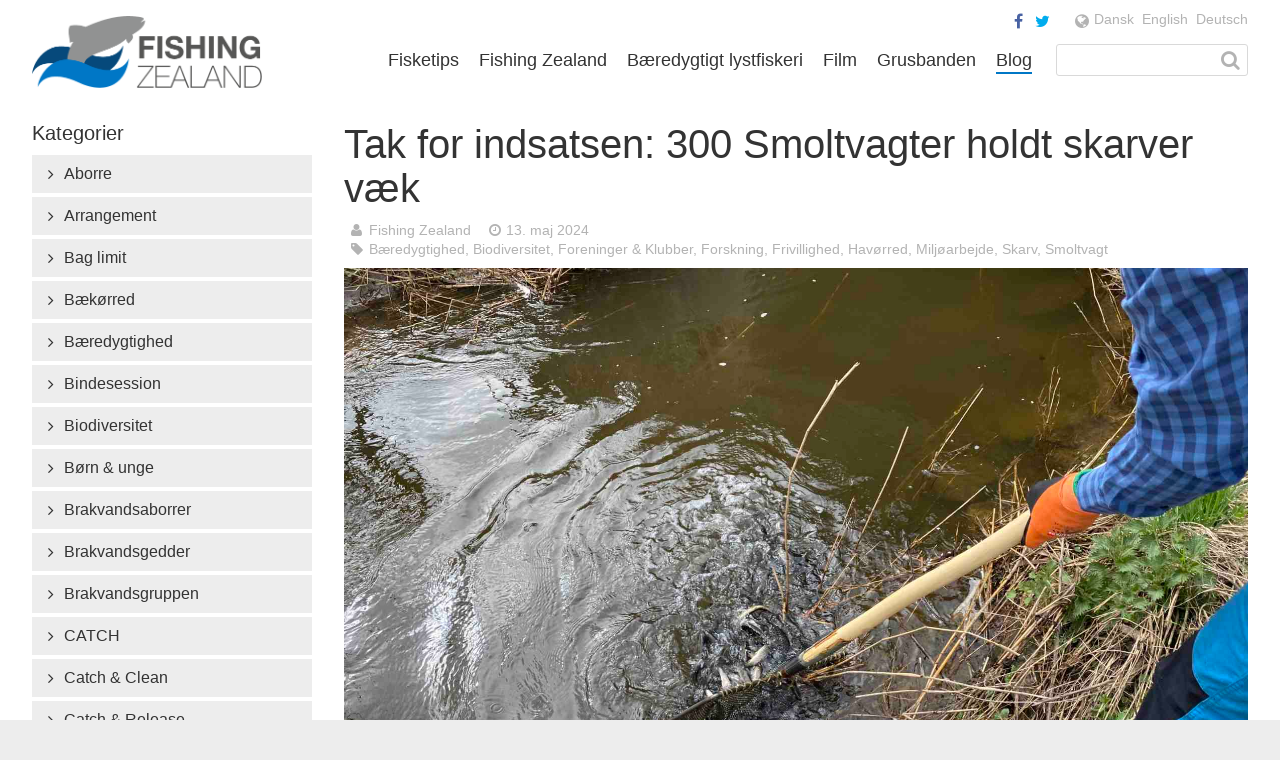

--- FILE ---
content_type: text/html; charset=UTF-8
request_url: https://fishingzealand.dk/baeredygtighed/tak-indsatsen-300-smoltvagter-holdt-skarver-vaek/
body_size: 14463
content:
<!DOCTYPE html>
<!--[if IE 8]><html class="no-js lt-ie10 lt-ie9" lang="da-DK" prefix="og: http://ogp.me/ns#"><![endif]-->
<!--[if IE 9]><html class="no-js lt-ie10" lang="da-DK" prefix="og: http://ogp.me/ns#"><![endif]-->
<!--[if gt IE 9]><!--><html class="no-js" lang="da-DK" prefix="og: http://ogp.me/ns#"><!--<![endif]-->
    <head>
        <meta charset="utf-8">
        <meta http-equiv="X-UA-Compatible" content="IE=edge">
        <title>Tak for indsatsen: 300 Smoltvagter holdt skarver væk - Fishing Zealand</title>
        <meta name="viewport" content="width=device-width,initial-scale=1.0">
        <!--[if gt IE 8]><!-->
<link rel="stylesheet" href="https://fishingzealand.dk/wp-content/themes/fishingzealand/css/style-c3cf3d8.css">
        <!--<![endif]-->
        <!--[if lt IE 9]>
<link rel="stylesheet" href="https://fishingzealand.dk/wp-content/themes/fishingzealand/css/style-nomq-c3cf3d8.css">
<![endif]--><script src="https://fishingzealand.dk/wp-content/themes/fishingzealand/js/modernizr-c3cf3d8.js"></script>
        <meta name="robots" content="index,follow">
        
<!-- This site is optimized with the Yoast SEO plugin v5.4.1 - https://yoast.com/wordpress/plugins/seo/ -->
<link rel="canonical" href="https://fishingzealand.dk/baeredygtighed/tak-indsatsen-300-smoltvagter-holdt-skarver-vaek/" />
<meta property="og:locale" content="da_DK" />
<meta property="og:type" content="article" />
<meta property="og:title" content="Tak for indsatsen: 300 Smoltvagter holdt skarver væk - Fishing Zealand" />
<meta property="og:description" content="Onsdag d. 1. maj løb den sidste Smoltvagt af stablen. I alt har over 300 frivillige for en stund lagt&hellip;" />
<meta property="og:url" content="https://fishingzealand.dk/baeredygtighed/tak-indsatsen-300-smoltvagter-holdt-skarver-vaek/" />
<meta property="og:site_name" content="Fishing Zealand" />
<meta property="article:publisher" content="https://www.facebook.com/fishingzealand" />
<meta property="article:author" content="https://www.facebook.com/fishingzealand/" />
<meta property="article:section" content="Bæredygtighed" />
<meta property="article:published_time" content="2024-05-13T15:40:43+00:00" />
<meta property="article:modified_time" content="2024-05-13T15:42:31+00:00" />
<meta property="og:updated_time" content="2024-05-13T15:42:31+00:00" />
<meta property="og:image" content="https://fishingzealand.dk/wp-content/uploads/img_6684-1.jpg" />
<meta property="og:image:secure_url" content="https://fishingzealand.dk/wp-content/uploads/img_6684-1.jpg" />
<meta property="og:image:width" content="4032" />
<meta property="og:image:height" content="3024" />
<meta name="twitter:card" content="summary" />
<meta name="twitter:description" content="Onsdag d. 1. maj løb den sidste Smoltvagt af stablen. I alt har over 300 frivillige for en stund lagt&hellip;" />
<meta name="twitter:title" content="Tak for indsatsen: 300 Smoltvagter holdt skarver væk - Fishing Zealand" />
<meta name="twitter:site" content="@fishingzealand" />
<meta name="twitter:image" content="https://fishingzealand.dk/wp-content/uploads/img_6684-1.jpg" />
<meta name="twitter:creator" content="@fishingzealand" />
<script type='application/ld+json'>{"@context":"http:\/\/schema.org","@type":"WebSite","@id":"#website","url":"https:\/\/fishingzealand.dk\/","name":"Fishing Zealand","potentialAction":{"@type":"SearchAction","target":"https:\/\/fishingzealand.dk\/?s={search_term_string}","query-input":"required name=search_term_string"}}</script>
<!-- / Yoast SEO plugin. -->

<link rel='dns-prefetch' href='//s.w.org' />
		<script type="text/javascript">
			window._wpemojiSettings = {"baseUrl":"https:\/\/s.w.org\/images\/core\/emoji\/2.3\/72x72\/","ext":".png","svgUrl":"https:\/\/s.w.org\/images\/core\/emoji\/2.3\/svg\/","svgExt":".svg","source":{"concatemoji":"https:\/\/fishingzealand.dk\/wp-includes\/js\/wp-emoji-release.min.js?ver=f6925a5a06eacd0f472a00f21bf881e1"}};
			!function(a,b,c){function d(a){var b,c,d,e,f=String.fromCharCode;if(!k||!k.fillText)return!1;switch(k.clearRect(0,0,j.width,j.height),k.textBaseline="top",k.font="600 32px Arial",a){case"flag":return k.fillText(f(55356,56826,55356,56819),0,0),b=j.toDataURL(),k.clearRect(0,0,j.width,j.height),k.fillText(f(55356,56826,8203,55356,56819),0,0),c=j.toDataURL(),b!==c&&(k.clearRect(0,0,j.width,j.height),k.fillText(f(55356,57332,56128,56423,56128,56418,56128,56421,56128,56430,56128,56423,56128,56447),0,0),b=j.toDataURL(),k.clearRect(0,0,j.width,j.height),k.fillText(f(55356,57332,8203,56128,56423,8203,56128,56418,8203,56128,56421,8203,56128,56430,8203,56128,56423,8203,56128,56447),0,0),c=j.toDataURL(),b!==c);case"emoji4":return k.fillText(f(55358,56794,8205,9794,65039),0,0),d=j.toDataURL(),k.clearRect(0,0,j.width,j.height),k.fillText(f(55358,56794,8203,9794,65039),0,0),e=j.toDataURL(),d!==e}return!1}function e(a){var c=b.createElement("script");c.src=a,c.defer=c.type="text/javascript",b.getElementsByTagName("head")[0].appendChild(c)}var f,g,h,i,j=b.createElement("canvas"),k=j.getContext&&j.getContext("2d");for(i=Array("flag","emoji4"),c.supports={everything:!0,everythingExceptFlag:!0},h=0;h<i.length;h++)c.supports[i[h]]=d(i[h]),c.supports.everything=c.supports.everything&&c.supports[i[h]],"flag"!==i[h]&&(c.supports.everythingExceptFlag=c.supports.everythingExceptFlag&&c.supports[i[h]]);c.supports.everythingExceptFlag=c.supports.everythingExceptFlag&&!c.supports.flag,c.DOMReady=!1,c.readyCallback=function(){c.DOMReady=!0},c.supports.everything||(g=function(){c.readyCallback()},b.addEventListener?(b.addEventListener("DOMContentLoaded",g,!1),a.addEventListener("load",g,!1)):(a.attachEvent("onload",g),b.attachEvent("onreadystatechange",function(){"complete"===b.readyState&&c.readyCallback()})),f=c.source||{},f.concatemoji?e(f.concatemoji):f.wpemoji&&f.twemoji&&(e(f.twemoji),e(f.wpemoji)))}(window,document,window._wpemojiSettings);
		</script>
		<link rel='https://api.w.org/' href='https://fishingzealand.dk/wp-json/' />
<link rel="EditURI" type="application/rsd+xml" title="RSD" href="https://fishingzealand.dk/xmlrpc.php?rsd" />
<link rel="wlwmanifest" type="application/wlwmanifest+xml" href="https://fishingzealand.dk/wp-includes/wlwmanifest.xml" /> 
<link rel='shortlink' href='https://fishingzealand.dk/?p=39877' />
<link rel="alternate" type="application/json+oembed" href="https://fishingzealand.dk/wp-json/oembed/1.0/embed?url=https%3A%2F%2Ffishingzealand.dk%2Fbaeredygtighed%2Ftak-indsatsen-300-smoltvagter-holdt-skarver-vaek%2F" />
<link rel="alternate" type="text/xml+oembed" href="https://fishingzealand.dk/wp-json/oembed/1.0/embed?url=https%3A%2F%2Ffishingzealand.dk%2Fbaeredygtighed%2Ftak-indsatsen-300-smoltvagter-holdt-skarver-vaek%2F&#038;format=xml" />
<script type="text/javascript">
(function(url){
	if(/(?:Chrome\/26\.0\.1410\.63 Safari\/537\.31|WordfenceTestMonBot)/.test(navigator.userAgent)){ return; }
	var addEvent = function(evt, handler) {
		if (window.addEventListener) {
			document.addEventListener(evt, handler, false);
		} else if (window.attachEvent) {
			document.attachEvent('on' + evt, handler);
		}
	};
	var removeEvent = function(evt, handler) {
		if (window.removeEventListener) {
			document.removeEventListener(evt, handler, false);
		} else if (window.detachEvent) {
			document.detachEvent('on' + evt, handler);
		}
	};
	var evts = 'contextmenu dblclick drag dragend dragenter dragleave dragover dragstart drop keydown keypress keyup mousedown mousemove mouseout mouseover mouseup mousewheel scroll'.split(' ');
	var logHuman = function() {
		var wfscr = document.createElement('script');
		wfscr.type = 'text/javascript';
		wfscr.async = true;
		wfscr.src = url + '&r=' + Math.random();
		(document.getElementsByTagName('head')[0]||document.getElementsByTagName('body')[0]).appendChild(wfscr);
		for (var i = 0; i < evts.length; i++) {
			removeEvent(evts[i], logHuman);
		}
	};
	for (var i = 0; i < evts.length; i++) {
		addEvent(evts[i], logHuman);
	}
})('//fishingzealand.dk/?wordfence_logHuman=1&hid=BCA35A88A55040D5D4F4BDBBD95D6D3B');
</script><link rel="icon" href="https://fishingzealand.dk/wp-content/uploads/cropped-logo-4-32x32.png" sizes="32x32" />
<link rel="icon" href="https://fishingzealand.dk/wp-content/uploads/cropped-logo-4-192x192.png" sizes="192x192" />
<link rel="apple-touch-icon-precomposed" href="https://fishingzealand.dk/wp-content/uploads/cropped-logo-4-180x180.png" />
<meta name="msapplication-TileImage" content="https://fishingzealand.dk/wp-content/uploads/cropped-logo-4-270x270.png" />
        <link rel="alternate" type="application/rss+xml" title="Fishing Zealand" href="https://fishingzealand.dk/feed/">
    </head>
    <body>
        <div id="fb-root"></div>

        <div id="top" class="top-container clear">
            <header role="banner">
                <nav class="nav-primary" role="navigation">
                    <ul>
                        <li class="logo"><a href="https://fishingzealand.dk"><img src="https://fishingzealand.dk/wp-content/themes/fishingzealand/images/logo.png" alt="Fishing Zealand"></a></li>
                        <li class="menu"><a href="#" data-bind="toggle-menu">Menu</a></li>
                        <li id="menu-item-208" class="menu-item menu-item-type-post_type menu-item-object-page menu-item-has-children menu-item-208"><a href="https://fishingzealand.dk/planlaeg-din-fisketur/fisketips/">Fisketips</a></li>
<li id="menu-item-209" class="menu-item menu-item-type-post_type menu-item-object-page menu-item-has-children menu-item-209"><a href="https://fishingzealand.dk/fishing-zealand/fishing-zealand/">Fishing Zealand</a></li>
<li id="menu-item-211" class="menu-item menu-item-type-post_type menu-item-object-page menu-item-has-children menu-item-211"><a href="https://fishingzealand.dk/baeredygtigt-lystfiskeri/baeredygtigt-lystfiskeri/">Bæredygtigt lystfiskeri</a></li>
<li id="menu-item-14791" class="menu-item menu-item-type-post_type menu-item-object-page menu-item-has-children menu-item-14791"><a href="https://fishingzealand.dk/film/">Film</a></li>
<li id="menu-item-5519" class="menu-item menu-item-type-post_type menu-item-object-page menu-item-has-children menu-item-5519"><a href="https://fishingzealand.dk/grusbandenfishingzealand/">Grusbanden</a></li>
<li id="menu-item-215" class="menu-item menu-item-type-post_type menu-item-object-page current_page_parent menu-item-215"><a href="https://fishingzealand.dk/blog/">Blog</a></li>
                        <li class="search-menu"><a href="#" data-bind="toggle-search">Søg</a></li>
                    </ul>
                </nav>
                <div class="search search-top">
                    <form role="search" method="get" id="searchform" class="searchform" action="https://fishingzealand.dk/">
				<div>
					<label class="screen-reader-text" for="s">Søg efter:</label>
					<input type="text" value="" name="s" id="s" />
					<input type="submit" id="searchsubmit" value="Søg" />
				</div>
			</form>                </div>
                <div class="header-top">
                    			<div class="textwidget"><ul class="header-social">
    <li><a class="btn-facebook" href="https://www.facebook.com/pages/Fishing-Zealand/210963462395962" target="_blank">&#xF09A;</a></li>
    <li><a class="btn-twitter" href="https://twitter.com/fishingzealand" target="_blank">&#xF099;</a></li>
</ul></div>
		                    <nav class="nav-language">
                        <ul>
	<li class="lang-item lang-item-4 lang-item-da lang-item-first current-lang"><a lang="da-DK" hreflang="da-DK" href="https://fishingzealand.dk/baeredygtighed/tak-indsatsen-300-smoltvagter-holdt-skarver-vaek/">Dansk</a></li>
	<li class="lang-item lang-item-5 lang-item-en no-translation"><a lang="en-US" hreflang="en-US" href="https://fishingzealand.dk/en/">English</a></li>
	<li class="lang-item lang-item-6 lang-item-de no-translation"><a lang="de-DE" hreflang="de-DE" href="https://fishingzealand.dk/de/">Deutsch</a></li>
</ul>
                    </nav>
                </div>
            </header>
        </div>

        <div class="container">
            <div class="main clear" role="main">

<div class="columns clear">

    <div class="column column-25 hidden-small">
        <h4>Kategorier</h4>
        <nav class="nav-secondary clear"><ul>	<li class="cat-item cat-item-229"><a href="https://fishingzealand.dk/category/aborre/">Aborre</a>
</li>
	<li class="cat-item cat-item-222"><a href="https://fishingzealand.dk/category/arrangement/">Arrangement</a>
</li>
	<li class="cat-item cat-item-356"><a href="https://fishingzealand.dk/category/bag-limit/">Bag limit</a>
</li>
	<li class="cat-item cat-item-267"><a href="https://fishingzealand.dk/category/baekorred/">B&aelig;k&oslash;rred</a>
</li>
	<li class="cat-item cat-item-265"><a href="https://fishingzealand.dk/category/baeredygtighed/">B&aelig;redygtighed</a>
</li>
	<li class="cat-item cat-item-287"><a href="https://fishingzealand.dk/category/bindesession/">Bindesession</a>
</li>
	<li class="cat-item cat-item-457"><a href="https://fishingzealand.dk/category/biodiversitet/">Biodiversitet</a>
</li>
	<li class="cat-item cat-item-275"><a href="https://fishingzealand.dk/category/born-unge/">B&oslash;rn &amp; unge</a>
</li>
	<li class="cat-item cat-item-488"><a href="https://fishingzealand.dk/category/brakvandsaborrer/">Brakvandsaborrer</a>
</li>
	<li class="cat-item cat-item-340"><a href="https://fishingzealand.dk/category/brakvandsgedder/">Brakvandsgedder</a>
</li>
	<li class="cat-item cat-item-421"><a href="https://fishingzealand.dk/category/brakvandsgruppen/">Brakvandsgruppen</a>
</li>
	<li class="cat-item cat-item-334"><a href="https://fishingzealand.dk/category/catch/">CATCH</a>
</li>
	<li class="cat-item cat-item-441"><a href="https://fishingzealand.dk/category/catch-clean/">Catch &amp; Clean</a>
</li>
	<li class="cat-item cat-item-294"><a href="https://fishingzealand.dk/category/catch-release/">Catch &amp; Release</a>
</li>
	<li class="cat-item cat-item-10"><a href="https://fishingzealand.dk/category/debat/">Debat</a>
</li>
	<li class="cat-item cat-item-348"><a href="https://fishingzealand.dk/category/dtu-aqua/">DTU Aqua</a>
</li>
	<li class="cat-item cat-item-264"><a href="https://fishingzealand.dk/category/elfiskeri/">Elfiskeri</a>
</li>
	<li class="cat-item cat-item-429"><a href="https://fishingzealand.dk/category/fang-din-foerste-fisk/">Fang din f&oslash;rste fisk</a>
</li>
	<li class="cat-item cat-item-436"><a href="https://fishingzealand.dk/category/fang-din-foerste-fisk-da/">Fang din f&oslash;rste fisk</a>
</li>
	<li class="cat-item cat-item-282"><a href="https://fishingzealand.dk/category/fangstjournalen/">Fangstjournalen</a>
</li>
	<li class="cat-item cat-item-360"><a href="https://fishingzealand.dk/category/faxe/">Faxe</a>
</li>
	<li class="cat-item cat-item-19"><a href="https://fishingzealand.dk/category/film/">Film</a>
</li>
	<li class="cat-item cat-item-463"><a href="https://fishingzealand.dk/category/fiskeekspressen/">Fiskeekspressen</a>
</li>
	<li class="cat-item cat-item-308"><a href="https://fishingzealand.dk/category/fiskeguiden/">FISKEguiden</a>
</li>
	<li class="cat-item cat-item-330"><a href="https://fishingzealand.dk/category/fiskekonkurrence/">Fiskekonkurrence</a>
</li>
	<li class="cat-item cat-item-465"><a href="https://fishingzealand.dk/category/fiskekuttter/">Fiskekuttter</a>
</li>
	<li class="cat-item cat-item-447"><a href="https://fishingzealand.dk/category/fisketegnsmidlerne/">Fisketegnsmidlerne</a>
</li>
	<li class="cat-item cat-item-8"><a href="https://fishingzealand.dk/category/fisketips/">Fisketips</a>
</li>
	<li class="cat-item cat-item-411"><a href="https://fishingzealand.dk/category/fjordlandet/">Fjordlandet</a>
</li>
	<li class="cat-item cat-item-409"><a href="https://fishingzealand.dk/category/fjordlandet-open/">Fjordlandet Open</a>
</li>
	<li class="cat-item cat-item-313"><a href="https://fishingzealand.dk/category/fladfisk/">Fladfisk</a>
</li>
	<li class="cat-item cat-item-278"><a href="https://fishingzealand.dk/category/fluebinding/">Fluebinding</a>
</li>
	<li class="cat-item cat-item-415"><a href="https://fishingzealand.dk/category/fluefiskeri/">Fluefiskeri</a>
</li>
	<li class="cat-item cat-item-342"><a href="https://fishingzealand.dk/category/foredrag/">Foredrag</a>
</li>
	<li class="cat-item cat-item-22"><a href="https://fishingzealand.dk/category/foreninger-klubber/">Foreninger &amp; Klubber</a>
</li>
	<li class="cat-item cat-item-366"><a href="https://fishingzealand.dk/category/forskning/">Forskning</a>
</li>
	<li class="cat-item cat-item-399"><a href="https://fishingzealand.dk/category/frederikssund-kommune/">Frederikssund Kommune</a>
</li>
	<li class="cat-item cat-item-268"><a href="https://fishingzealand.dk/category/frivillighed/">Frivillighed</a>
</li>
	<li class="cat-item cat-item-432"><a href="https://fishingzealand.dk/category/fyraftensfiskeri/">Fyraftensfiskeri</a>
</li>
	<li class="cat-item cat-item-471"><a href="https://fishingzealand.dk/category/fz-havoerred-weekend/">FZ Hav&oslash;rred-weekend</a>
</li>
	<li class="cat-item cat-item-327"><a href="https://fishingzealand.dk/category/fz-ugen/">FZ Ugen</a>
</li>
	<li class="cat-item cat-item-9"><a href="https://fishingzealand.dk/category/gedde/">Gedde</a>
</li>
	<li class="cat-item cat-item-451"><a href="https://fishingzealand.dk/category/geddefabrikker/">Geddefabrikker</a>
</li>
	<li class="cat-item cat-item-378"><a href="https://fishingzealand.dk/category/gilleleje/">Gilleleje</a>
</li>
	<li class="cat-item cat-item-395"><a href="https://fishingzealand.dk/category/gribskov-kommune/">Gribskov Kommune</a>
</li>
	<li class="cat-item cat-item-424"><a href="https://fishingzealand.dk/category/gribskov-kommune-da/">Gribskov Kommune</a>
</li>
	<li class="cat-item cat-item-298"><a href="https://fishingzealand.dk/category/grusbanden/">Grusbanden</a>
</li>
	<li class="cat-item cat-item-266"><a href="https://fishingzealand.dk/category/guidet-fiskeri/">Guidet fiskeri</a>
</li>
	<li class="cat-item cat-item-368"><a href="https://fishingzealand.dk/category/guldborgsund/">Guldborgsund</a>
</li>
	<li class="cat-item cat-item-413"><a href="https://fishingzealand.dk/category/guldborgsund-kommune/">Guldborgsund Kommune</a>
</li>
	<li class="cat-item cat-item-321"><a href="https://fishingzealand.dk/category/havfiskeri/">Havfiskeri</a>
</li>
	<li class="cat-item cat-item-352"><a href="https://fishingzealand.dk/category/havnefiskeri/">Havnefiskeri</a>
</li>
	<li class="cat-item cat-item-7"><a href="https://fishingzealand.dk/category/havorred/">Hav&oslash;rred</a>
</li>
	<li class="cat-item cat-item-469"><a href="https://fishingzealand.dk/category/havoerred-weekend/">Hav&oslash;rred Weekend</a>
</li>
	<li class="cat-item cat-item-445"><a href="https://fishingzealand.dk/category/havoerredjam/">Hav&oslash;rredJam</a>
</li>
	<li class="cat-item cat-item-376"><a href="https://fishingzealand.dk/category/holbaek/">holb&aelig;k</a>
</li>
	<li class="cat-item cat-item-372"><a href="https://fishingzealand.dk/category/holbaek-kommune/">Holb&aelig;k Kommune</a>
</li>
	<li class="cat-item cat-item-290"><a href="https://fishingzealand.dk/category/hornfisk/">Hornfisk</a>
</li>
	<li class="cat-item cat-item-384"><a href="https://fishingzealand.dk/category/hornfiskefestival/">Hornfiskefestival</a>
</li>
	<li class="cat-item cat-item-305"><a href="https://fishingzealand.dk/category/kajakfiskeri/">Kajakfiskeri</a>
</li>
	<li class="cat-item cat-item-380"><a href="https://fishingzealand.dk/category/kalundborg-kommune/">Kalundborg Kommune</a>
</li>
	<li class="cat-item cat-item-382"><a href="https://fishingzealand.dk/category/kalundborg-kommune-da/">Kalundborg Kommune</a>
</li>
	<li class="cat-item cat-item-354"><a href="https://fishingzealand.dk/category/karpe/">Karpe</a>
</li>
	<li class="cat-item cat-item-272"><a href="https://fishingzealand.dk/category/konference/">Konference</a>
</li>
	<li class="cat-item cat-item-407"><a href="https://fishingzealand.dk/category/kursus/">Kursus</a>
</li>
	<li class="cat-item cat-item-292"><a href="https://fishingzealand.dk/category/laks/">Laks</a>
</li>
	<li class="cat-item cat-item-370"><a href="https://fishingzealand.dk/category/lejre-kommune/">Lejre Kommune</a>
</li>
	<li class="cat-item cat-item-449"><a href="https://fishingzealand.dk/category/live-corona/">LIVE-Corona</a>
</li>
	<li class="cat-item cat-item-453"><a href="https://fishingzealand.dk/category/lystfiskeriets-dag/">Lystfiskeriets Dag</a>
</li>
	<li class="cat-item cat-item-11"><a href="https://fishingzealand.dk/category/lystfisketurisme/">Lystfisketurisme</a>
</li>
	<li class="cat-item cat-item-270"><a href="https://fishingzealand.dk/category/makrel/">Makrel</a>
</li>
	<li class="cat-item cat-item-332"><a href="https://fishingzealand.dk/category/medefiskeri/">Medefiskeri</a>
</li>
	<li class="cat-item cat-item-12"><a href="https://fishingzealand.dk/category/miljoarbejde/">Milj&oslash;arbejde</a>
</li>
	<li class="cat-item cat-item-455"><a href="https://fishingzealand.dk/category/moen-session/">M&oslash;n Session</a>
</li>
	<li class="cat-item cat-item-300"><a href="https://fishingzealand.dk/category/multe/">Multe</a>
</li>
	<li class="cat-item cat-item-362"><a href="https://fishingzealand.dk/category/naestved/">N&aelig;stved</a>
</li>
	<li class="cat-item cat-item-403"><a href="https://fishingzealand.dk/category/naestved-kommune/">N&aelig;stved Kommune</a>
</li>
	<li class="cat-item cat-item-427"><a href="https://fishingzealand.dk/category/nordea-fonden/">Nordea-fonden</a>
</li>
	<li class="cat-item cat-item-1"><a href="https://fishingzealand.dk/category/nyheder/">Nyheder</a>
</li>
	<li class="cat-item cat-item-386"><a href="https://fishingzealand.dk/category/nyt-fra-medlemskommunerne/">Nyt fra medlemskommunerne</a>
</li>
	<li class="cat-item cat-item-405"><a href="https://fishingzealand.dk/category/odsherred/">Odsherred</a>
</li>
	<li class="cat-item cat-item-484"><a href="https://fishingzealand.dk/category/odsherred-kommune/">Odsherred Kommune</a>
</li>
	<li class="cat-item cat-item-18"><a href="https://fishingzealand.dk/category/oplevelser/">Oplevelser</a>
</li>
	<li class="cat-item cat-item-280"><a href="https://fishingzealand.dk/category/oresund/">&Oslash;resund</a>
</li>
	<li class="cat-item cat-item-269"><a href="https://fishingzealand.dk/category/orredpatruljen/">&Oslash;rredPatruljen</a>
</li>
	<li class="cat-item cat-item-346"><a href="https://fishingzealand.dk/category/pighvar/">Pighvar</a>
</li>
	<li class="cat-item cat-item-459"><a href="https://fishingzealand.dk/category/podcast/">Podcast</a>
</li>
	<li class="cat-item cat-item-236"><a href="https://fishingzealand.dk/category/put-take/">Put &amp; Take</a>
</li>
	<li class="cat-item cat-item-325"><a href="https://fishingzealand.dk/category/randzoner/">Randzoner</a>
</li>
	<li class="cat-item cat-item-475"><a href="https://fishingzealand.dk/category/regnbueoerred/">Regnbue&oslash;rred</a>
</li>
	<li class="cat-item cat-item-302"><a href="https://fishingzealand.dk/category/rekruttering/">Rekruttering</a>
</li>
	<li class="cat-item cat-item-374"><a href="https://fishingzealand.dk/category/roskilde/">Roskilde</a>
</li>
	<li class="cat-item cat-item-392"><a href="https://fishingzealand.dk/category/roskilde-kommune/">Roskilde Kommune</a>
</li>
	<li class="cat-item cat-item-486"><a href="https://fishingzealand.dk/category/rovfiskene-retur/">Rovfiskene Retur</a>
</li>
	<li class="cat-item cat-item-230"><a href="https://fishingzealand.dk/category/sandart/">Sandart</a>
</li>
	<li class="cat-item cat-item-358"><a href="https://fishingzealand.dk/category/sandsugning/">Sandsugning</a>
</li>
	<li class="cat-item cat-item-338"><a href="https://fishingzealand.dk/category/session/">Session</a>
</li>
	<li class="cat-item cat-item-461"><a href="https://fishingzealand.dk/category/shelter-soelvtoej/">Shelter &amp; S&oslash;lvt&oslash;j</a>
</li>
	<li class="cat-item cat-item-310"><a href="https://fishingzealand.dk/category/sikkerhed-til-sos/">Sikkerhed til s&oslash;s</a>
</li>
	<li class="cat-item cat-item-336"><a href="https://fishingzealand.dk/category/sild/">Sild</a>
</li>
	<li class="cat-item cat-item-443"><a href="https://fishingzealand.dk/category/sild-da/">sild</a>
</li>
	<li class="cat-item cat-item-479"><a href="https://fishingzealand.dk/category/skarv/">Skarv</a>
</li>
	<li class="cat-item cat-item-473"><a href="https://fishingzealand.dk/category/smoltvagt/">Smoltvagt</a>
</li>
	<li class="cat-item cat-item-23"><a href="https://fishingzealand.dk/category/social-indsats/">Social indsats</a>
</li>
	<li class="cat-item cat-item-397"><a href="https://fishingzealand.dk/category/sortmundet-kutling/">Sortmundet kutling</a>
</li>
	<li class="cat-item cat-item-419"><a href="https://fishingzealand.dk/category/spinnefiskeri/">Spinnefiskeri</a>
</li>
	<li class="cat-item cat-item-388"><a href="https://fishingzealand.dk/category/stevns/">Stevns</a>
</li>
	<li class="cat-item cat-item-417"><a href="https://fishingzealand.dk/category/stevns-kommune/">Stevns Kommune</a>
</li>
	<li class="cat-item cat-item-20"><a href="https://fishingzealand.dk/category/streetfishing/">Streetfishing</a>
</li>
	<li class="cat-item cat-item-271"><a href="https://fishingzealand.dk/category/surfcasting/">Surfcasting</a>
</li>
	<li class="cat-item cat-item-344"><a href="https://fishingzealand.dk/category/torsk/">Torsk</a>
</li>
	<li class="cat-item cat-item-350"><a href="https://fishingzealand.dk/category/trolling/">Trolling</a>
</li>
	<li class="cat-item cat-item-477"><a href="https://fishingzealand.dk/category/trutta-conventus/">Trutta Conventus</a>
</li>
	<li class="cat-item cat-item-482"><a href="https://fishingzealand.dk/category/trutta-conventus-da/">Trutta Conventus</a>
</li>
	<li class="cat-item cat-item-364"><a href="https://fishingzealand.dk/category/undersoegelse/">Unders&oslash;gelse</a>
</li>
	<li class="cat-item cat-item-235"><a href="https://fishingzealand.dk/category/undervisning/">Undervisning</a>
</li>
	<li class="cat-item cat-item-276"><a href="https://fishingzealand.dk/category/vandpleje/">Vandpleje</a>
</li>
	<li class="cat-item cat-item-231"><a href="https://fishingzealand.dk/category/vinduesmal/">Vinduesm&aring;l</a>
</li>
	<li class="cat-item cat-item-390"><a href="https://fishingzealand.dk/category/vordingborg-kommune/">Vordingborg Kommune</a>
</li>
</ul><select name="nav-secondary" data-bind="nav-secondary"><option>- V&aelig;lg kategori -</option><option value="https://fishingzealand.dk/category/aborre/">Aborre</option><option value="https://fishingzealand.dk/category/arrangement/">Arrangement</option><option value="https://fishingzealand.dk/category/bag-limit/">Bag limit</option><option value="https://fishingzealand.dk/category/baekorred/">B&aelig;k&oslash;rred</option><option value="https://fishingzealand.dk/category/baeredygtighed/">B&aelig;redygtighed</option><option value="https://fishingzealand.dk/category/bindesession/">Bindesession</option><option value="https://fishingzealand.dk/category/biodiversitet/">Biodiversitet</option><option value="https://fishingzealand.dk/category/born-unge/">B&oslash;rn &amp; unge</option><option value="https://fishingzealand.dk/category/brakvandsaborrer/">Brakvandsaborrer</option><option value="https://fishingzealand.dk/category/brakvandsgedder/">Brakvandsgedder</option><option value="https://fishingzealand.dk/category/brakvandsgruppen/">Brakvandsgruppen</option><option value="https://fishingzealand.dk/category/catch/">CATCH</option><option value="https://fishingzealand.dk/category/catch-clean/">Catch &amp; Clean</option><option value="https://fishingzealand.dk/category/catch-release/">Catch &amp; Release</option><option value="https://fishingzealand.dk/category/debat/">Debat</option><option value="https://fishingzealand.dk/category/dtu-aqua/">DTU Aqua</option><option value="https://fishingzealand.dk/category/elfiskeri/">Elfiskeri</option><option value="https://fishingzealand.dk/category/fang-din-foerste-fisk/">Fang din f&oslash;rste fisk</option><option value="https://fishingzealand.dk/category/fang-din-foerste-fisk-da/">Fang din f&oslash;rste fisk</option><option value="https://fishingzealand.dk/category/fangstjournalen/">Fangstjournalen</option><option value="https://fishingzealand.dk/category/faxe/">Faxe</option><option value="https://fishingzealand.dk/category/film/">Film</option><option value="https://fishingzealand.dk/category/fiskeekspressen/">Fiskeekspressen</option><option value="https://fishingzealand.dk/category/fiskeguiden/">FISKEguiden</option><option value="https://fishingzealand.dk/category/fiskekonkurrence/">Fiskekonkurrence</option><option value="https://fishingzealand.dk/category/fiskekuttter/">Fiskekuttter</option><option value="https://fishingzealand.dk/category/fisketegnsmidlerne/">Fisketegnsmidlerne</option><option value="https://fishingzealand.dk/category/fisketips/">Fisketips</option><option value="https://fishingzealand.dk/category/fjordlandet/">Fjordlandet</option><option value="https://fishingzealand.dk/category/fjordlandet-open/">Fjordlandet Open</option><option value="https://fishingzealand.dk/category/fladfisk/">Fladfisk</option><option value="https://fishingzealand.dk/category/fluebinding/">Fluebinding</option><option value="https://fishingzealand.dk/category/fluefiskeri/">Fluefiskeri</option><option value="https://fishingzealand.dk/category/foredrag/">Foredrag</option><option value="https://fishingzealand.dk/category/foreninger-klubber/">Foreninger &amp; Klubber</option><option value="https://fishingzealand.dk/category/forskning/">Forskning</option><option value="https://fishingzealand.dk/category/frederikssund-kommune/">Frederikssund Kommune</option><option value="https://fishingzealand.dk/category/frivillighed/">Frivillighed</option><option value="https://fishingzealand.dk/category/fyraftensfiskeri/">Fyraftensfiskeri</option><option value="https://fishingzealand.dk/category/fz-havoerred-weekend/">FZ Hav&oslash;rred-weekend</option><option value="https://fishingzealand.dk/category/fz-ugen/">FZ Ugen</option><option value="https://fishingzealand.dk/category/gedde/">Gedde</option><option value="https://fishingzealand.dk/category/geddefabrikker/">Geddefabrikker</option><option value="https://fishingzealand.dk/category/gilleleje/">Gilleleje</option><option value="https://fishingzealand.dk/category/gribskov-kommune/">Gribskov Kommune</option><option value="https://fishingzealand.dk/category/gribskov-kommune-da/">Gribskov Kommune</option><option value="https://fishingzealand.dk/category/grusbanden/">Grusbanden</option><option value="https://fishingzealand.dk/category/guidet-fiskeri/">Guidet fiskeri</option><option value="https://fishingzealand.dk/category/guldborgsund/">Guldborgsund</option><option value="https://fishingzealand.dk/category/guldborgsund-kommune/">Guldborgsund Kommune</option><option value="https://fishingzealand.dk/category/havfiskeri/">Havfiskeri</option><option value="https://fishingzealand.dk/category/havnefiskeri/">Havnefiskeri</option><option value="https://fishingzealand.dk/category/havorred/">Hav&oslash;rred</option><option value="https://fishingzealand.dk/category/havoerred-weekend/">Hav&oslash;rred Weekend</option><option value="https://fishingzealand.dk/category/havoerredjam/">Hav&oslash;rredJam</option><option value="https://fishingzealand.dk/category/holbaek/">holb&aelig;k</option><option value="https://fishingzealand.dk/category/holbaek-kommune/">Holb&aelig;k Kommune</option><option value="https://fishingzealand.dk/category/hornfisk/">Hornfisk</option><option value="https://fishingzealand.dk/category/hornfiskefestival/">Hornfiskefestival</option><option value="https://fishingzealand.dk/category/kajakfiskeri/">Kajakfiskeri</option><option value="https://fishingzealand.dk/category/kalundborg-kommune/">Kalundborg Kommune</option><option value="https://fishingzealand.dk/category/kalundborg-kommune-da/">Kalundborg Kommune</option><option value="https://fishingzealand.dk/category/karpe/">Karpe</option><option value="https://fishingzealand.dk/category/konference/">Konference</option><option value="https://fishingzealand.dk/category/kursus/">Kursus</option><option value="https://fishingzealand.dk/category/laks/">Laks</option><option value="https://fishingzealand.dk/category/lejre-kommune/">Lejre Kommune</option><option value="https://fishingzealand.dk/category/live-corona/">LIVE-Corona</option><option value="https://fishingzealand.dk/category/lystfiskeriets-dag/">Lystfiskeriets Dag</option><option value="https://fishingzealand.dk/category/lystfisketurisme/">Lystfisketurisme</option><option value="https://fishingzealand.dk/category/makrel/">Makrel</option><option value="https://fishingzealand.dk/category/medefiskeri/">Medefiskeri</option><option value="https://fishingzealand.dk/category/miljoarbejde/">Milj&oslash;arbejde</option><option value="https://fishingzealand.dk/category/moen-session/">M&oslash;n Session</option><option value="https://fishingzealand.dk/category/multe/">Multe</option><option value="https://fishingzealand.dk/category/naestved/">N&aelig;stved</option><option value="https://fishingzealand.dk/category/naestved-kommune/">N&aelig;stved Kommune</option><option value="https://fishingzealand.dk/category/nordea-fonden/">Nordea-fonden</option><option value="https://fishingzealand.dk/category/nyheder/">Nyheder</option><option value="https://fishingzealand.dk/category/nyt-fra-medlemskommunerne/">Nyt fra medlemskommunerne</option><option value="https://fishingzealand.dk/category/odsherred/">Odsherred</option><option value="https://fishingzealand.dk/category/odsherred-kommune/">Odsherred Kommune</option><option value="https://fishingzealand.dk/category/oplevelser/">Oplevelser</option><option value="https://fishingzealand.dk/category/oresund/">&Oslash;resund</option><option value="https://fishingzealand.dk/category/orredpatruljen/">&Oslash;rredPatruljen</option><option value="https://fishingzealand.dk/category/pighvar/">Pighvar</option><option value="https://fishingzealand.dk/category/podcast/">Podcast</option><option value="https://fishingzealand.dk/category/put-take/">Put &amp; Take</option><option value="https://fishingzealand.dk/category/randzoner/">Randzoner</option><option value="https://fishingzealand.dk/category/regnbueoerred/">Regnbue&oslash;rred</option><option value="https://fishingzealand.dk/category/rekruttering/">Rekruttering</option><option value="https://fishingzealand.dk/category/roskilde/">Roskilde</option><option value="https://fishingzealand.dk/category/roskilde-kommune/">Roskilde Kommune</option><option value="https://fishingzealand.dk/category/rovfiskene-retur/">Rovfiskene Retur</option><option value="https://fishingzealand.dk/category/sandart/">Sandart</option><option value="https://fishingzealand.dk/category/sandsugning/">Sandsugning</option><option value="https://fishingzealand.dk/category/session/">Session</option><option value="https://fishingzealand.dk/category/shelter-soelvtoej/">Shelter &amp; S&oslash;lvt&oslash;j</option><option value="https://fishingzealand.dk/category/sikkerhed-til-sos/">Sikkerhed til s&oslash;s</option><option value="https://fishingzealand.dk/category/sild/">Sild</option><option value="https://fishingzealand.dk/category/sild-da/">sild</option><option value="https://fishingzealand.dk/category/skarv/">Skarv</option><option value="https://fishingzealand.dk/category/smoltvagt/">Smoltvagt</option><option value="https://fishingzealand.dk/category/social-indsats/">Social indsats</option><option value="https://fishingzealand.dk/category/sortmundet-kutling/">Sortmundet kutling</option><option value="https://fishingzealand.dk/category/spinnefiskeri/">Spinnefiskeri</option><option value="https://fishingzealand.dk/category/stevns/">Stevns</option><option value="https://fishingzealand.dk/category/stevns-kommune/">Stevns Kommune</option><option value="https://fishingzealand.dk/category/streetfishing/">Streetfishing</option><option value="https://fishingzealand.dk/category/surfcasting/">Surfcasting</option><option value="https://fishingzealand.dk/category/torsk/">Torsk</option><option value="https://fishingzealand.dk/category/trolling/">Trolling</option><option value="https://fishingzealand.dk/category/trutta-conventus/">Trutta Conventus</option><option value="https://fishingzealand.dk/category/trutta-conventus-da/">Trutta Conventus</option><option value="https://fishingzealand.dk/category/undersoegelse/">Unders&oslash;gelse</option><option value="https://fishingzealand.dk/category/undervisning/">Undervisning</option><option value="https://fishingzealand.dk/category/vandpleje/">Vandpleje</option><option value="https://fishingzealand.dk/category/vinduesmal/">Vinduesm&aring;l</option><option value="https://fishingzealand.dk/category/vordingborg-kommune/">Vordingborg Kommune</option></select>
</nav>        <h4>Bloggere</h4>
        <nav class="nav-secondary clear"><ul><li><a href="https://fishingzealand.dk/author/allan-christiansen/" title="Indl&aelig;g af Allan Christiansen">Allan Christiansen</a></li><li><a href="https://fishingzealand.dk/author/allan-lindsay/" title="Indl&aelig;g af Allan Lindsay">Allan Lindsay</a></li><li><a href="https://fishingzealand.dk/author/andreas-holm-nielsen/" title="Indl&aelig;g af Andreas Holm Nielsen">Andreas Holm Nielsen</a></li><li><a href="https://fishingzealand.dk/author/annececilie/" title="Indl&aelig;g af Anne Cecilie Lasa-Gonz&aacute;lez">Anne Cecilie Lasa-Gonz&aacute;lez</a></li><li><a href="https://fishingzealand.dk/author/bjarne-poulsen/" title="Indl&aelig;g af Bjarne Poulsen">Bjarne Poulsen</a></li><li><a href="https://fishingzealand.dk/author/boris/" title="Indl&aelig;g af Boris Faber Gullev">Boris Faber Gullev</a></li><li><a href="https://fishingzealand.dk/author/christian-skov/" title="Indl&aelig;g af Christian Skov">Christian Skov</a></li><li><a href="https://fishingzealand.dk/author/claus-ekhlund-christensen/" title="Indl&aelig;g af Claus Eklundh Christensen">Claus Eklundh Christensen</a></li><li><a href="https://fishingzealand.dk/author/david-thormar/" title="Indl&aelig;g af David Thormar">David Thormar</a></li><li><a href="https://fishingzealand.dk/author/fishingzealand/" title="Indl&aelig;g af Fishing Zealand">Fishing Zealand</a></li><li><a href="https://fishingzealand.dk/author/frederik/" title="Indl&aelig;g af Frederik Lorentzen">Frederik Lorentzen</a></li><li><a href="https://fishingzealand.dk/author/gordon-p-henriksen/" title="Indl&aelig;g af Gordon P. Henriksen">Gordon P. Henriksen</a></li><li><a href="https://fishingzealand.dk/author/henrik-larsen/" title="Indl&aelig;g af Henrik Larsen">Henrik Larsen</a></li><li><a href="https://fishingzealand.dk/author/henrik-quirin/" title="Indl&aelig;g af Henrik Quirin">Henrik Quirin</a></li><li><a href="https://fishingzealand.dk/author/jan-busk/" title="Indl&aelig;g af Jan Busk">Jan Busk</a></li><li><a href="https://fishingzealand.dk/author/jan-delaporte/" title="Indl&aelig;g af Jan Delaporte">Jan Delaporte</a></li><li><a href="https://fishingzealand.dk/author/jan-nielsen/" title="Indl&aelig;g af Jan Nielsen">Jan Nielsen</a></li><li><a href="https://fishingzealand.dk/author/jan-svenstrup/" title="Indl&aelig;g af Jan Svenstrup">Jan Svenstrup</a></li><li><a href="https://fishingzealand.dk/author/jens-bursell/" title="Indl&aelig;g af Jens Bursell">Jens Bursell</a></li><li><a href="https://fishingzealand.dk/author/jesper-roholm/" title="Indl&aelig;g af Jesper Roholm">Jesper Roholm</a></li><li><a href="https://fishingzealand.dk/author/jim-pedersen/" title="Indl&aelig;g af Jim Pedersen">Jim Pedersen</a></li><li><a href="https://fishingzealand.dk/author/jimmi-spur-olsen/" title="Indl&aelig;g af Jimmi Spur Olsen">Jimmi Spur Olsen</a></li><li><a href="https://fishingzealand.dk/author/jonas-kaerlin/" title="Indl&aelig;g af Jonas K&aelig;rlin">Jonas K&aelig;rlin</a></li><li><a href="https://fishingzealand.dk/author/joergen-topp-joergensen/" title="Indl&aelig;g af J&oslash;rgen J&oslash;rgensen">J&oslash;rgen J&oslash;rgensen</a></li><li><a href="https://fishingzealand.dk/author/kme/" title="Indl&aelig;g af Kaare Manniche Ebert">Kaare Manniche Ebert</a></li><li><a href="https://fishingzealand.dk/author/keld-michaelsen/" title="Indl&aelig;g af Keld Michaelsen">Keld Michaelsen</a></li><li><a href="https://fishingzealand.dk/author/ken-soerensen/" title="Indl&aelig;g af Ken S&oslash;rensen">Ken S&oslash;rensen</a></li><li><a href="https://fishingzealand.dk/author/kurt-joergensen/" title="Indl&aelig;g af Kurt J&oslash;rgensen">Kurt J&oslash;rgensen</a></li><li><a href="https://fishingzealand.dk/author/ljh/" title="Indl&aelig;g af Lars Juel Hansen">Lars Juel Hansen</a></li><li><a href="https://fishingzealand.dk/author/lasse-birch-hoejrup/" title="Indl&aelig;g af Lasse Birch H&oslash;jrup">Lasse Birch H&oslash;jrup</a></li><li><a href="https://fishingzealand.dk/author/lene-jacobsen/" title="Indl&aelig;g af Lene Jacobsen">Lene Jacobsen</a></li><li><a href="https://fishingzealand.dk/author/mads-christoffersen/" title="Indl&aelig;g af Mads Christoffersen">Mads Christoffersen</a></li><li><a href="https://fishingzealand.dk/author/mads-jyde/" title="Indl&aelig;g af Mads Jyde">Mads Jyde</a></li><li><a href="https://fishingzealand.dk/author/mark-vagn-hansen/" title="Indl&aelig;g af Mark Hansen">Mark Hansen</a></li><li><a href="https://fishingzealand.dk/author/michael-joergensen/" title="Indl&aelig;g af Michael J&oslash;rgensen">Michael J&oslash;rgensen</a></li><li><a href="https://fishingzealand.dk/author/tange/" title="Indl&aelig;g af Mikael Tange">Mikael Tange</a></li><li><a href="https://fishingzealand.dk/author/morten-edvars/" title="Indl&aelig;g af Morten Edvars">Morten Edvars</a></li><li><a href="https://fishingzealand.dk/author/morten-jacobsen/" title="Indl&aelig;g af Morten Jacobsen">Morten Jacobsen</a></li><li><a href="https://fishingzealand.dk/author/morten-jensen/" title="Indl&aelig;g af Morten Jensen">Morten Jensen</a></li><li><a href="https://fishingzealand.dk/author/nicolai-ulrik-hansen/" title="Indl&aelig;g af Nicolai Ulrik Hansen">Nicolai Ulrik Hansen</a></li><li><a href="https://fishingzealand.dk/author/niels-lagergaard-pedersen/" title="Indl&aelig;g af Niels Lagergaard Pedersen">Niels Lagergaard Pedersen</a></li><li><a href="https://fishingzealand.dk/author/niels-vestergaard/" title="Indl&aelig;g af Niels Vestergaard">Niels Vestergaard</a></li><li><a href="https://fishingzealand.dk/author/nikolaj-korsholm/" title="Indl&aelig;g af Nikolaj Korsholm">Nikolaj Korsholm</a></li><li><a href="https://fishingzealand.dk/author/nikolaj-martins/" title="Indl&aelig;g af Nikolaj Martins">Nikolaj Martins</a></li><li><a href="https://fishingzealand.dk/author/peter-w-henriksen/" title="Indl&aelig;g af Peter Henriksen">Peter Henriksen</a></li><li><a href="https://fishingzealand.dk/author/peter-rasmussen/" title="Indl&aelig;g af Peter Rasmussen">Peter Rasmussen</a></li><li><a href="https://fishingzealand.dk/author/rami/" title="Indl&aelig;g af Rami Al-Khumisi">Rami Al-Khumisi</a></li><li><a href="https://fishingzealand.dk/author/rasmus-dahl/" title="Indl&aelig;g af Rasmus Dahl">Rasmus Dahl</a></li><li><a href="https://fishingzealand.dk/author/rasmus-juel-ditlefsen/" title="Indl&aelig;g af Rasmus Ditlefsen">Rasmus Ditlefsen</a></li><li><a href="https://fishingzealand.dk/author/rasmus-ingemann/" title="Indl&aelig;g af Rasmus Ingemann">Rasmus Ingemann</a></li><li><a href="https://fishingzealand.dk/author/rasmus-ovesen/" title="Indl&aelig;g af Rasmus Ovesen">Rasmus Ovesen</a></li><li><a href="https://fishingzealand.dk/author/ronny/" title="Indl&aelig;g af Ronny Lagoni Thomsen">Ronny Lagoni Thomsen</a></li><li><a href="https://fishingzealand.dk/author/rune-hylby/" title="Indl&aelig;g af Rune Hylby">Rune Hylby</a></li><li><a href="https://fishingzealand.dk/author/senja-furbo/" title="Indl&aelig;g af Senja Furbo">Senja Furbo</a></li><li><a href="https://fishingzealand.dk/author/simon-agerholm/" title="Indl&aelig;g af Simon Agerholm">Simon Agerholm</a></li><li><a href="https://fishingzealand.dk/author/soeren-kock-laursen/" title="Indl&aelig;g af S&oslash;ren Kock Laursen">S&oslash;ren Kock Laursen</a></li><li><a href="https://fishingzealand.dk/author/thomas-p-jensen/" title="Indl&aelig;g af Thomas Jensen">Thomas Jensen</a></li><li><a href="https://fishingzealand.dk/author/thomassoebirk/" title="Indl&aelig;g af Thomas S&oslash;birk">Thomas S&oslash;birk</a></li><li><a href="https://fishingzealand.dk/author/torben-meldgaard/" title="Indl&aelig;g af Torben Meldgaard">Torben Meldgaard</a></li><li><a href="https://fishingzealand.dk/author/tue-blaxekjaer/" title="Indl&aelig;g af Tue Blaxekj&aelig;r">Tue Blaxekj&aelig;r</a></li><li><a href="https://fishingzealand.dk/author/uffe-clemensen/" title="Indl&aelig;g af Uffe Clemmensen">Uffe Clemmensen</a></li><li><a href="https://fishingzealand.dk/author/verner-w-hansen/" title="Indl&aelig;g af Verner W Hansen">Verner W Hansen</a></li></ul><select name="nav-secondary" data-bind="nav-secondary"><option>- V&aelig;lg side -</option><option value="https://fishingzealand.dk/author/allan-christiansen/">Allan Christiansen</option><option value="https://fishingzealand.dk/author/allan-lindsay/">Allan Lindsay</option><option value="https://fishingzealand.dk/author/andreas-holm-nielsen/">Andreas Holm Nielsen</option><option value="https://fishingzealand.dk/author/annececilie/">Anne Cecilie Lasa-Gonz&aacute;lez</option><option value="https://fishingzealand.dk/author/bjarne-poulsen/">Bjarne Poulsen</option><option value="https://fishingzealand.dk/author/boris/">Boris Faber Gullev</option><option value="https://fishingzealand.dk/author/christian-skov/">Christian Skov</option><option value="https://fishingzealand.dk/author/claus-ekhlund-christensen/">Claus Eklundh Christensen</option><option value="https://fishingzealand.dk/author/david-thormar/">David Thormar</option><option value="https://fishingzealand.dk/author/fishingzealand/">Fishing Zealand</option><option value="https://fishingzealand.dk/author/frederik/">Frederik Lorentzen</option><option value="https://fishingzealand.dk/author/gordon-p-henriksen/">Gordon P. Henriksen</option><option value="https://fishingzealand.dk/author/henrik-larsen/">Henrik Larsen</option><option value="https://fishingzealand.dk/author/henrik-quirin/">Henrik Quirin</option><option value="https://fishingzealand.dk/author/jan-busk/">Jan Busk</option><option value="https://fishingzealand.dk/author/jan-delaporte/">Jan Delaporte</option><option value="https://fishingzealand.dk/author/jan-nielsen/">Jan Nielsen</option><option value="https://fishingzealand.dk/author/jan-svenstrup/">Jan Svenstrup</option><option value="https://fishingzealand.dk/author/jens-bursell/">Jens Bursell</option><option value="https://fishingzealand.dk/author/jesper-roholm/">Jesper Roholm</option><option value="https://fishingzealand.dk/author/jim-pedersen/">Jim Pedersen</option><option value="https://fishingzealand.dk/author/jimmi-spur-olsen/">Jimmi Spur Olsen</option><option value="https://fishingzealand.dk/author/jonas-kaerlin/">Jonas K&aelig;rlin</option><option value="https://fishingzealand.dk/author/joergen-topp-joergensen/">J&oslash;rgen J&oslash;rgensen</option><option value="https://fishingzealand.dk/author/kme/">Kaare Manniche Ebert</option><option value="https://fishingzealand.dk/author/keld-michaelsen/">Keld Michaelsen</option><option value="https://fishingzealand.dk/author/ken-soerensen/">Ken S&oslash;rensen</option><option value="https://fishingzealand.dk/author/kurt-joergensen/">Kurt J&oslash;rgensen</option><option value="https://fishingzealand.dk/author/ljh/">Lars Juel Hansen</option><option value="https://fishingzealand.dk/author/lasse-birch-hoejrup/">Lasse Birch H&oslash;jrup</option><option value="https://fishingzealand.dk/author/lene-jacobsen/">Lene Jacobsen</option><option value="https://fishingzealand.dk/author/mads-christoffersen/">Mads Christoffersen</option><option value="https://fishingzealand.dk/author/mads-jyde/">Mads Jyde</option><option value="https://fishingzealand.dk/author/mark-vagn-hansen/">Mark Hansen</option><option value="https://fishingzealand.dk/author/michael-joergensen/">Michael J&oslash;rgensen</option><option value="https://fishingzealand.dk/author/tange/">Mikael Tange</option><option value="https://fishingzealand.dk/author/morten-edvars/">Morten Edvars</option><option value="https://fishingzealand.dk/author/morten-jacobsen/">Morten Jacobsen</option><option value="https://fishingzealand.dk/author/morten-jensen/">Morten Jensen</option><option value="https://fishingzealand.dk/author/nicolai-ulrik-hansen/">Nicolai Ulrik Hansen</option><option value="https://fishingzealand.dk/author/niels-lagergaard-pedersen/">Niels Lagergaard Pedersen</option><option value="https://fishingzealand.dk/author/niels-vestergaard/">Niels Vestergaard</option><option value="https://fishingzealand.dk/author/nikolaj-korsholm/">Nikolaj Korsholm</option><option value="https://fishingzealand.dk/author/nikolaj-martins/">Nikolaj Martins</option><option value="https://fishingzealand.dk/author/peter-w-henriksen/">Peter Henriksen</option><option value="https://fishingzealand.dk/author/peter-rasmussen/">Peter Rasmussen</option><option value="https://fishingzealand.dk/author/rami/">Rami Al-Khumisi</option><option value="https://fishingzealand.dk/author/rasmus-dahl/">Rasmus Dahl</option><option value="https://fishingzealand.dk/author/rasmus-juel-ditlefsen/">Rasmus Ditlefsen</option><option value="https://fishingzealand.dk/author/rasmus-ingemann/">Rasmus Ingemann</option><option value="https://fishingzealand.dk/author/rasmus-ovesen/">Rasmus Ovesen</option><option value="https://fishingzealand.dk/author/ronny/">Ronny Lagoni Thomsen</option><option value="https://fishingzealand.dk/author/rune-hylby/">Rune Hylby</option><option value="https://fishingzealand.dk/author/senja-furbo/">Senja Furbo</option><option value="https://fishingzealand.dk/author/simon-agerholm/">Simon Agerholm</option><option value="https://fishingzealand.dk/author/soeren-kock-laursen/">S&oslash;ren Kock Laursen</option><option value="https://fishingzealand.dk/author/thomas-p-jensen/">Thomas Jensen</option><option value="https://fishingzealand.dk/author/thomassoebirk/">Thomas S&oslash;birk</option><option value="https://fishingzealand.dk/author/torben-meldgaard/">Torben Meldgaard</option><option value="https://fishingzealand.dk/author/tue-blaxekjaer/">Tue Blaxekj&aelig;r</option><option value="https://fishingzealand.dk/author/uffe-clemensen/">Uffe Clemmensen</option><option value="https://fishingzealand.dk/author/verner-w-hansen/">Verner W Hansen</option></select>
</nav>    </div>

    <div class="column column-75">

                    
                <article class="post clear">
                    <h1>Tak for indsatsen: 300 Smoltvagter holdt skarver væk</h1>
                    <ul class="postdata">
                        <li class="author"><a href="https://fishingzealand.dk/author/fishingzealand/" title="Indlæg af Fishing Zealand" rel="author">Fishing Zealand</a></a></li>
                        <li class="date">13. maj 2024 </li>
                        <li class="tags"><a href="https://fishingzealand.dk/category/baeredygtighed/" rel="category tag">Bæredygtighed</a>, <a href="https://fishingzealand.dk/category/biodiversitet/" rel="category tag">Biodiversitet</a>, <a href="https://fishingzealand.dk/category/foreninger-klubber/" rel="category tag">Foreninger &amp; Klubber</a>, <a href="https://fishingzealand.dk/category/forskning/" rel="category tag">Forskning</a>, <a href="https://fishingzealand.dk/category/frivillighed/" rel="category tag">Frivillighed</a>, <a href="https://fishingzealand.dk/category/havorred/" rel="category tag">Havørred</a>, <a href="https://fishingzealand.dk/category/miljoarbejde/" rel="category tag">Miljøarbejde</a>, <a href="https://fishingzealand.dk/category/skarv/" rel="category tag">Skarv</a>, <a href="https://fishingzealand.dk/category/smoltvagt/" rel="category tag">Smoltvagt</a></li>
                    </ul>
                    <p><img class="aligncenter wp-image-39879 size-large" src="http://fishingzealand.dk/wp-content/uploads/img_6684-1-1800x1350.jpg" alt="" width="1800" height="1350" srcset="https://fishingzealand.dk/wp-content/uploads/img_6684-1-1800x1350.jpg 1800w, https://fishingzealand.dk/wp-content/uploads/img_6684-1-600x450.jpg 600w, https://fishingzealand.dk/wp-content/uploads/img_6684-1-768x576.jpg 768w" sizes="(max-width: 1800px) 100vw, 1800px" /></p>
<p><strong>Onsdag d. 1. maj løb den sidste Smoltvagt af stablen. I alt har over 300 frivillige for en stund lagt fiskestangen på hylden for i stedet at passe på de 100.000-vis af havørredsmolt, der i løbet af april er blevet sat ud på Fyn og Sjælland. Der skal lyde en stor tak til alle Smoltvagterne.</strong></p>
<p>Projekt Smoltvagt er slut for i år, og endnu engang viste de mange frivillige, at der er stor opbakning til projektet. Ud af 404 vagter fordelt på 30 lokationer blev 302 vagter besat, hvilket svarer til en dækningsgrad på 75 %. Ved flere vandløb blev alle vagter taget. Projektkoordinator Søren Knabe er mere end tilfreds med årets indsats.</p>
<p>&#8211; Vi kan igen være stolte af, at mere end 300 lystfiskere har prioriteret at passe på udsætningsfiskene. Det er ekstra flot, at man flere steder på Fyn, men især også i Halleby Å og Tude Å på Vestsjælland har formået en 100 % dækning, siger Søren Knabe.</p>
<p>&#8211; Desuden deltog sportsfiskerforeningerne fra Nykøbing Falster og Guldborgsund for første gang i år, og det er dejligt at se, at nye foreninger og vandløb bliver en del af projektet. Det giver håb om, at vi kan få endnu flere med næste år. Nu venter der en spændende proces med at evaluere projektet med de medvirkende foreninger, så vi kan gøre det igen i 2025, siger Søren Knabe.</p>
<p><strong>Vigtige pilotprojekter</strong></p>
<p>Som noget nyt har der som bekendt været koblet to pilotundersøgelser på projektet i år. De har henholdsvis skulle undersøge, hvorvidt der overlever flere smolt, når der er Smoltvagter til stede, samt hvordan Smoltvagterne påvirker skarvens adfærd. Ifølge biolog i Danmarks Sportsfiskerforbund, Kaare Manniche Ebert er det dog for tidligt at sige noget om resultaterne.</p>
<p>&#8211; Vi har arbejdet benhårdt på at få både DTU Aqua og DCE Aarhus med i projektet i år. Heldigvis er det lykkedes, da begge forskningsinstitutioner har vist stor velvilje overfor projektet. Selvom vi er spændte på, hvad undersøgelserne vil vise, må vi væbne os med lidt tålmodighed. Hvad angår pit-mærkningsforsøget i Syltemade Å, vil der først sidst på året blive foretaget undersøgelser under den nærliggende skarvkoloni med henblik på at optælle pit-mærker og dermed kunne fastslå dødelighedsprocenten for smolt med og uden Smoltvagt-beskyttelse, siger Kaare Manniche Ebert og fortsætter:</p>
<p>&#8211; Forskningsresultaterne fra begge undersøgelser kan forhåbentlig give os en markant bedre viden om effekten af Smoltvagterne, men også hjælpe os med at tilpasse Smoltvagterne, så de gør mest mulig gavn. Skal der fx være vagter i en længere periode eller tidligere om morgenen eller senere om aftenen, siger Kaare Manniche Ebert.</p>
<p>Resultaterne fra pilotprojekterne vil blive bragt på sportsfiskeren.dk, når de foreligger.</p>
<p>Der er i år trukket lod blandt smoltvagterne om nogle fine præmie fra ABU Sölv, Rapala VMC og Westin. Se på <a href="https://www.sportsfiskeren.dk/natur-og-fiskeripolitik/nyheder/2024/05/tak-for-indsatsen-300-smoltvagter-holdt-skarver-vaek?fbclid=IwZXh0bgNhZW0CMTEAAR0lEhWKoxYIeSCrRukE8iKqEZQxgMtp0r-XaTPGsnqhwC0AQ59FYctcwwY_aem_AYKr4uLIKRIi8DeJ9-yU0VjgKN1RxlNIZjRqLxMEHMZsUDFilJyzRnPJ_mMqgqWdt8DB7jQKdNXh7GyYASgmDcGh" target="_blank" rel="noopener">sportsfiskeren.dk</a> om du har vundet.</p>
<p>KÆMPE TAK FOR HJÆLPEN &#8211; og knæk &amp; bræk derude!</p>
<p><img class="aligncenter wp-image-39878 size-large" src="http://fishingzealand.dk/wp-content/uploads/img_6695-1800x1350.jpg" alt="" width="1800" height="1350" srcset="https://fishingzealand.dk/wp-content/uploads/img_6695-1800x1350.jpg 1800w, https://fishingzealand.dk/wp-content/uploads/img_6695-600x450.jpg 600w, https://fishingzealand.dk/wp-content/uploads/img_6695-768x576.jpg 768w" sizes="(max-width: 1800px) 100vw, 1800px" /></p>
<p>&nbsp;</p>
                    <div class="columns clear">
                        <div class="column column-75">
                            
<ul class="social clear">
    <li><div class="fb-like" data-href="https://fishingzealand.dk/baeredygtighed/tak-indsatsen-300-smoltvagter-holdt-skarver-vaek/" data-send="false" data-layout="button_count" data-width="140" data-show-faces="false"></div></li>
    <li><a href="https://twitter.com/share" class="twitter-share-button" data-url="https://fishingzealand.dk/baeredygtighed/tak-indsatsen-300-smoltvagter-holdt-skarver-vaek/" data-lang="da"></a></li>
</ul>
                        </div>
                        <div class="column column-25">
                            <a class="top-link" href="#top">Gå til toppen</a>
                        </div>
                    </div>
                    <aside class="author-info-top clear">
                        <img alt='Fishing Zealand' src='https://fishingzealand.dk/wp-content/uploads/Fishing-Zealand_avatar_1376945917-512x512.png' class='avatar avatar-512 photo' height='512' width='512' />                        <h2><a href="https://fishingzealand.dk/author/fishingzealand/" title="Indlæg af Fishing Zealand" rel="author">Fishing Zealand</a></h2>
                        <p>Fishing Zealand er et ambitiøst projekt, som består af flere forskellige samarbejdspartnere.</p>
<p>Danmarks Sportfiskerforbund, adskillige kommuner på Sjælland og Øerne og frivillige lystfiskere arbejder sammen med lokale virksomheder og visitorganisationer om at udvikle bæredygtigt lystfiskeri og forbedre fiskemuligheder i hele regionen. Projektet er til stor fordel for lystfisketurisme og lokal erhvervsvækst, men især for miljøet og lystfiskerne.</p>
                    </aside>
                </article>

                <div class="related-posts">
                    <h3>Læs også</h3>
                    <ul class="columns clear"><li class="column column-33">
    <a class="related-post" href="https://fishingzealand.dk/debat/nar-viljen-er-stalsat/">
        <h4>Når viljen er stålsat</h4>
        <p><span class="author">Uffe Clemmensen</span> &mdash; Som formand for lystfiskerklubben ROLK ser jeg gerne så mange som muligt fatte og bevare interesse for natur og lystfiskeri. Foreningslivet&hellip;</p>
    </a>
</li><li class="column column-33">
    <a class="related-post" href="https://fishingzealand.dk/nyheder/foredragsaften-om-fishing-zealand/">
        <h4>Foredragsaften om Fishing Zealand</h4>
        <p><span class="author">Gordon P. Henriksen</span> &mdash; Onsdag d.1. marts kl.19 har jeg fornøjelsen af at gæste Hvidovre Sport- og Lystfiskeforenings klublokaler for at fortælle om Fishing Zealand.&hellip;</p>
    </a>
</li><li class="column column-33">
    <a class="related-post" href="https://fishingzealand.dk/nyheder/4543/">
        <h4>Havørredkurser med overraskelser</h4>
        <p><span class="author">Lars Juel Hansen</span> &mdash; &nbsp; Her får I lige en beretning fra det sidste havørredkursus for mit vedkommende i år. Der kommer flere kurser&hellip;</p>
    </a>
</li></ul>                </div>

            
        
    </div>

</div>

            </div>
        </div>

        <footer role="contentinfo">

            <div class="columns clear">
                <div class="column column-75">
                    <div class="footer-columns clear">
                        <div class="column column-25"><h4>Fisketips</h4><ul><li><a href="https://fishingzealand.dk/planlaeg-din-fisketur/fisketips/">Fisketips</a></li><li><a href="https://fishingzealand.dk/planlaeg-din-fisketur/kalender/">Kalender</a></li><li><a href="https://fishingzealand.dk/planlaeg-din-fisketur/grejbutikker/">Fiskegrej</a></li><li><a href="https://fishingzealand.dk/planlaeg-din-fisketur/overnatning/">Overnatning</a></li><li><a href="https://fishingzealand.dk/planlaeg-din-fisketur/put-and-take-soeer/">Put & Take-søer</a></li><li><a href="https://fishingzealand.dk/fiskeguider/">Fiskeguider</a></li><li><a href="https://fishingzealand.dk/planlaeg-din-fisketur/mad-og-drikke/">Mad & drikke</a></li><li><a href="https://fishingzealand.dk/planlaeg-din-fisketur/badudlejning-og-havne/">Bådudlejning og havne</a></li><li><a href="https://fishingzealand.dk/planlaeg-din-fisketur/oplevelser/">Andre Oplevelser</a></li></ul></div><div class="column column-25"><h4>Fishing Zealand</h4><ul><li><a href="https://fishingzealand.dk/blog/">Blog</a></li><li><a href="https://fishingzealand.dk/fishing-zealand/fishing-zealand/">Fishing Zealand</a></li><li><a href="https://fishingzealand.dk/fishing-zealand/vaerdigrundlag/">Kommissorium</a></li><li><a href="https://fishingzealand.dk/fishing-zealand/miljoearbejde/">Miljøarbejde</a></li><li><a href="https://fishingzealand.dk/fishing-zealand/rapporter-og-udgivelser/">Rapporter og udgivelser</a></li><li><a href="https://fishingzealand.dk/fishing-zealand/eu-projektet-catch/">EU-projektet CATCH</a></li><li><a href="https://fishingzealand.dk/fishing-zealand/social-indsats/">Social indsats</a></li><li><a href="https://fishingzealand.dk/fishing-zealand/medieomtale/">Medieomtale</a></li><li><a href="https://fishingzealand.dk/kontakt/">Kontakt</a></li><li><a href="https://fishingzealand.dk/fishing-zealand/fishing-zealand-ugen/">Fishing Zealand-ugen</a></li></ul></div><div class="column column-25"><h4>Bæredygtigt lystfiskeri</h4><ul><li><a href="https://fishingzealand.dk/baeredygtigt-lystfiskeri/baeredygtigt-lystfiskeri/">Bæredygtigt lystfiskeri</a></li><li><a href="https://fishingzealand.dk/baeredygtigt-lystfiskeri/den-frivillige-indsats/">Den frivillige indsats</a></li><li><a href="https://fishingzealand.dk/baeredygtigt-lystfiskeri/orredpatruljen/">ØrredPatruljen</a></li><li><a href="https://fishingzealand.dk/baeredygtigt-lystfiskeri/god-stil-ved-vandet/">God stil ved vandet</a></li><li><a href="https://fishingzealand.dk/baeredygtigt-lystfiskeri/baeredygtige-begraensninger/">Bæredygtige Begrænsninger</a></li><li><a href="https://fishingzealand.dk/baeredygtigt-lystfiskeri/lovgivning/">Lovgivning</a></li></ul></div><div class="column column-25"><h4>Grusbanden</h4><ul><li><a href="https://fishingzealand.dk/grusbandenfishingzealand/">Grusbanden</a></li><li><a href="https://fishingzealand.dk/grusbandenfishingzealand/om-grusbanden-fishing-zealand/">Om Grusbanden Fishing Zealand</a></li><li><a href="https://fishingzealand.dk/grusbandenfishingzealand/indsatsomrader/">Indsatsområder</a></li><li><a href="https://fishingzealand.dk/grusbandenfishingzealand/bliv-medlem-af-grusbanden-fishing-zealand/">Bliv medlem af Grusbanden Fishing Zealand</a></li><li><a href="https://fishingzealand.dk/grusbandenfishingzealand/aktivitetsoversigt/">Aktivitetsoversigt</a></li></ul></div>                    </div>
                </div>
                <div class="column column-25">
                    <img src="https://fishingzealand.dk/wp-content/themes/fishingzealand/images/logo-grey.png" alt="">
                    <form class="newsletter-form" action="https://fishingzealand.us7.list-manage.com/subscribe/post" method="POST">
                        <input type="hidden" name="u" value="191bf4c6d53df4353d65865d9">
                        <input type="hidden" name="id" value="53321c58e1">
                        <input type="hidden" name="MERGE1" id="MERGE1" size="25" value="da_DK">
                        <fieldset>
                            <legend>Tilmeld nyhedsbrev</legend>
                            <input type="email" autocapitalize="off" autocorrect="off" name="MERGE0" id="MERGE0" size="25" value="" placeholder="Indtast din email&hellip;">
                            <input type="submit" class="btn btn-grey" name="submit" value="Ok">
                        </fieldset>
                    </form>
                    			<div class="textwidget"><ul class="footer-social">
    <li><a class="btn-facebook" href="https://www.facebook.com/fishingzealand" target="_blank">facebook.com/fishingzealand</a></li>
    <li><a class="btn-twitter" href="https://twitter.com/fishingzealand" target="_blank">@fishingzealand</a></li>
</ul></div>
		                </div>
            </div>
            			<div class="textwidget"><p>&copy; 2013 Fishing Zealand</p>
</div>
		        </footer>

<script src="https://fishingzealand.dk/wp-content/themes/fishingzealand/js/main-c3cf3d8.js"></script>

        <script>
            !function(d,s,id){var js,fjs=d.getElementsByTagName(s)[0];if(!d.getElementById(id)){js=d.createElement(s);js.id=id;js.src="//platform.twitter.com/widgets.js";fjs.parentNode.insertBefore(js,fjs);}}(document,"script","twitter-wjs");
            (function(d, s, id) {
                var js, fjs = d.getElementsByTagName(s)[0];
                if (d.getElementById(id)) return;
                js = d.createElement(s); js.id = id;
                js.src = "//connect.facebook.net/da_DK/all.js#xfbml=1";
                fjs.parentNode.insertBefore(js, fjs);
            }(document, 'script', 'facebook-jssdk'));
            var _gaq=[['_setAccount','UA-8105644-11'],['_trackPageview']];
            (function(d,t){var g=d.createElement(t),s=d.getElementsByTagName(t)[0];
            g.src=('https:'==location.protocol?'//ssl':'//www')+'.google-analytics.com/ga.js';
            s.parentNode.insertBefore(g,s)}(document,'script'));
        </script>

    </body>
</html>
